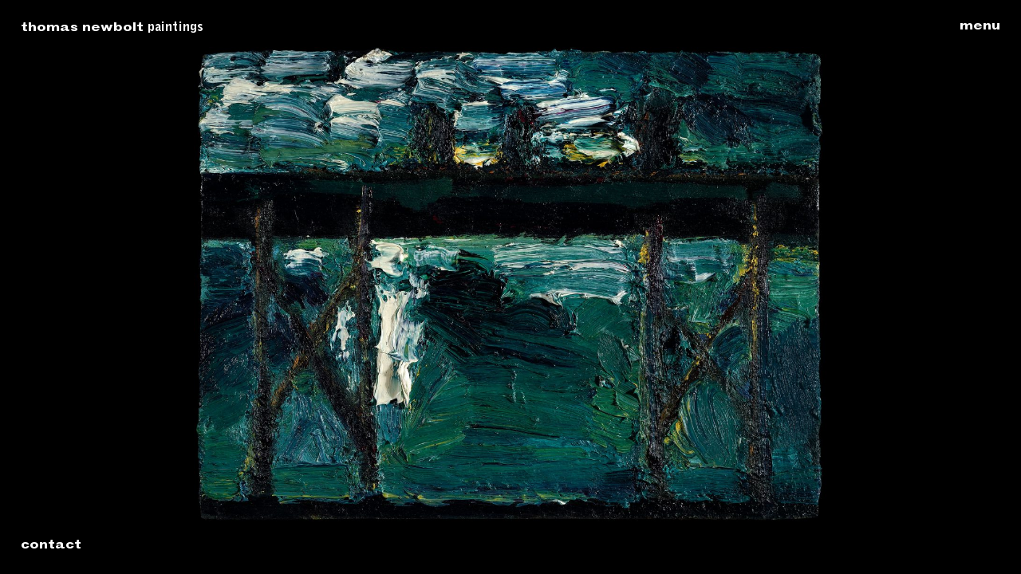

--- FILE ---
content_type: text/html; charset=UTF-8
request_url: https://thomasnewbolt.com/bridge-12x16_resize/
body_size: 6470
content:
<!DOCTYPE html> <html lang="en-US" class="no-js"> <head> <meta charset="UTF-8"> <meta name="viewport" content="width=device-width, initial-scale=1"> <title>Bridge &#8211; thomas newbolt</title> <meta name='robots' content='max-image-preview:large' /> <link rel="preload" href="/wordpress/wp-content/themes/thomasnewbolt/css/fonts/GrotesqueMTStdBoldExtended.woff2" as="font" crossorigin="true" type="font/woff2"/> <link rel="preload" href="/wordpress/wp-content/themes/thomasnewbolt/css/fonts/GrotesqueMTStdBlack.woff2" as="font" crossorigin="true" type="font/woff2"/> <style>html{line-height:1.15;-ms-text-size-adjust:100%;-webkit-text-size-adjust:100%;min-height:100%}*,:after,:before{-webkit-box-sizing:border-box;box-sizing:border-box}a{background-color:transparent;-webkit-text-decoration-skip:objects}svg:not(:root){overflow:hidden}button,input,select,textarea{margin:0}button,input{overflow:visible}button,select{text-transform:none}[type=reset],[type=submit],button,html [type=button]{-webkit-appearance:button}[type=button]::-moz-focus-inner,[type=reset]::-moz-focus-inner,[type=submit]::-moz-focus-inner,button::-moz-focus-inner{border-style:none;padding:0}[type=button]:-moz-focusring,[type=reset]:-moz-focusring,[type=submit]:-moz-focusring,button:-moz-focusring{outline:none}textarea{overflow:auto}@font-face{font-family:GrotesqueMTStdBoldExtended;src:url(/wordpress/wp-content/themes/thomasnewbolt/css/fonts/GrotesqueMTStdBoldExtended.woff2) format("woff2")}@font-face{font-family:GrotesqueMTStdBlack;src:url(/wordpress/wp-content/themes/thomasnewbolt/css/fonts/GrotesqueMTStdBlack.woff2) format("woff2")}body{margin:0;font-family:GrotesqueMTStdBoldExtended,sans-serif;color:#eee;background:#000;text-transform:lowercase}body.attachment,body.page{overflow:hidden}.cursor{position:fixed;text-align:center;bottom:1em;left:1em;width:100%}.site{position:relative;min-height:100%;padding:2vw}.attachment .site,.page .site{position:fixed;display:-webkit-box;display:-ms-flexbox;display:flex;-webkit-box-orient:vertical;-webkit-box-direction:normal;-ms-flex-direction:column;flex-direction:column;left:0;top:0;right:0;bottom:0}.attachment.admin-bar .site,.page.admin-bar .site{min-height:0;top:32px}@media screen and (max-width:782px){.attachment.admin-bar .site,.page.admin-bar .site{top:46px}}.site-header{position:relative;display:-webkit-box;display:-ms-flexbox;display:flex;z-index:1}.site-header nav{-webkit-box-flex:0;-ms-flex:0 1 50%;flex:0 1 50%}.site-content{-webkit-transition:-webkit-transform .3s ease-out;transition:-webkit-transform .3s ease-out;transition:transform .3s ease-out;transition:transform .3s ease-out,-webkit-transform .3s ease-out}.attachment .site-content,.page .site-content{-webkit-box-flex:0;-ms-flex:0 1 100%;flex:0 1 100%}.attachment .site-content .content-area,.attachment .site-content .site-main,.page .site-content .content-area,.page .site-content .site-main{margin:0 auto;padding:0;width:auto}.attachment .site-content .content-area,.page .site-content .content-area{position:relative;top:50%;-webkit-transform:translatey(-50%);transform:translatey(-50%)}.page:not(.home) .site-content h1{margin-top:0}.page:not(.home) .site-content .content-area{width:70%}.type-page p{font-family:GrotesqueMTStdBlack,sans-serif}.type-page p a{font-family:GrotesqueMTStdBoldExtended,sans-serif}.entry-footer{position:absolute;left:0;bottom:0;left:auto;right:0;opacity:.5}a,h1,h2,h3,h4{color:#fff}a{text-decoration:none;-webkit-transition:color .2s;transition:color .2s}a:hover{color:#d28208}a.button,button{background:transparent;border:0;outline:none;border-radius:0;padding:.2em .2em 0;-webkit-appearance:none;-moz-appearance:none;appearance:none;color:#eee;text-transform:lowercase;font-family:GrotesqueMTStdBoldExtended,sans-serif;font-size:1em;line-height:1;text-decoration:none;cursor:pointer;-ms-touch-action:manipulation;touch-action:manipulation;-webkit-transition:background-color .2s,color .2s;transition:background-color .2s,color .2s}a.button:focus,button:focus{outline:none}a.button:visited,button:visited{color:#eee}a.button:not(.active):hover,button:not(.active):hover{color:#d28208}a.button.active,button.active{background:#fff;color:#000}a.button.active:hover,button.active:hover{background:#d28208}img{display:block;-o-object-fit:contain;object-fit:contain}figure{position:relative;margin:0}figure img{width:auto}figure.work-thumb{-webkit-animation:fadein .2s;animation:fadein .2s;-webkit-animation-fill-mode:both;animation-fill-mode:both}.js figure.work-thumb.delayed{background:#fff;-webkit-transition:background-color .2s;transition:background-color .2s}.js figure.work-thumb.delayed img{-webkit-transition:opacity .2s;transition:opacity .2s;opacity:0}.js figure.work-thumb.loaded{background:transparent}.js figure.work-thumb.loaded img{opacity:1}@media (min-width:760px){.category figure:hover figcaption{opacity:1}}figcaption{position:absolute;opacity:0;width:80%;height:80%;top:10%;left:10%;padding:1em;background:#000;font-size:.7em;pointer-events:none;-webkit-transition:opacity .15s;transition:opacity .15s}figcaption dd,figcaption dl{margin:0;line-height:1.5}figcaption dd.dimensions,figcaption dd.medium{font-family:GrotesqueMTStdBlack,sans-serif}figcaption dt{position:absolute!important;height:1px;width:1px;overflow:hidden;clip:rect(1px,1px,1px,1px)}.breadcrumb li,.breadcrumb ol{list-style:none;margin:0;padding:0;display:inline-block}.breadcrumb li:nth-child(2){font-family:GrotesqueMTStdBlack,sans-serif}.breadcrumb li.last a:hover{color:#5c8dbd}.breadcrumb a{display:inline-block}.breadcrumb h1{font-size:1em;font-weight:400;margin:0}.site-main{margin:4em auto 0;padding:0 0 4em 4em;width:calc(100% - 8em)}@media (max-width:759px){.site-main{margin:2em 0;width:100%;padding-bottom:0}}.site-main section{position:relative}.site-main h2{position:absolute;top:0;right:100%;margin:0;padding-right:.5em;font-size:1em}.site-main .items{display:-webkit-box;display:-ms-flexbox;display:flex;-ms-flex-wrap:wrap;flex-wrap:wrap}.attachment .site-main{-webkit-box-pack:center;-ms-flex-pack:center;justify-content:center}.category figure{margin:0 .5em .5em 0}.category figure img{height:250px}@media (max-width:759px){.category figure img{height:100px}}.attachment .site-main{display:-webkit-box;display:-ms-flexbox;display:flex}.attachment .prevnext{-webkit-box-flex:1;-ms-flex:1 1 0%;flex:1 1 0%;white-space:nowrap;text-indent:110%;overflow:hidden}.attachment .prevnext[rel=prev]{cursor:url("data:image/svg+xml;utf8,<svg xmlns='http://www.w3.org/2000/svg' width='40' height='40' viewBox='0 0 40 40'><g><path fill='#fff' d='M13 5 L20 5 L7 20 L20 35 L13 35 L0 20 L13 5'></path></g></svg>") 20 20,w-resize}.attachment .prevnext[rel=next]{cursor:url("data:image/svg+xml;utf8,<svg xmlns='http://www.w3.org/2000/svg' width='40' height='40' viewBox='0 0 40 40'><g><path fill='#fff' d='M0 5 L7 5 L20 20 L7 35 L0 35 L13 20 L0 5'></path></g></svg>") 20 20,e-resize}.attachment figure{height:calc(100vh - 4vw - 4em)}.attachment figcaption{background:#111;z-index:0;width:calc(100% - 100px);height:calc(100% - 100px);left:50px;top:50px;opacity:1;left:50%;top:50%;width:70vw;height:70vw;z-index:4;opacity:0;pointer-events:none;-webkit-transform:translate(-50%,-50%);transform:translate(-50%,-50%);-webkit-transition:opacity .5s;transition:opacity .5s}@media (min-width:760px){.attachment figcaption{width:80%;height:80%}}.attachment figcaption.in{opacity:1}.attachment .meta-showing figure{overflow:visible}.attachment .media{height:100%;position:relative;background:#000;z-index:1;-webkit-transform:translateY(0);transform:translateY(0);overflow:hidden}.attachment img{height:100%;max-width:96vw}.attachment .meta-button{position:absolute;pointer-events:none;z-index:3;top:0;right:0;width:100%;height:100%;bottom:0;left:0}.zoomable{overflow:hidden}.zoomable .large{position:absolute;left:0;top:0;height:200%;max-width:none;pointer-events:none;opacity:0;-webkit-transition:opacity .25s;transition:opacity .25s}.zoomable .large:hidden{display:none}@media (min-width:760px){.zoomable.hoverzoom .media:hover{cursor:url("data:image/svg+xml;utf8,<svg xmlns='http://www.w3.org/2000/svg' width='40' height='40' viewBox='0 0 40 40'><g><circle style='stroke:#fff;stroke-width:5px;fill:none;' cx='20' cy='20' r='15'/></g></svg>") 20 20,-webkit-zoom-in;cursor:url("data:image/svg+xml;utf8,<svg xmlns='http://www.w3.org/2000/svg' width='40' height='40' viewBox='0 0 40 40'><g><circle style='stroke:#fff;stroke-width:5px;fill:none;' cx='20' cy='20' r='15'/></g></svg>") 20 20,zoom-in}.zoomable.hoverzoom .media:hover .large{opacity:1}}@-webkit-keyframes fadein{0%{opacity:0}to{opacity:1}}@keyframes fadein{0%{opacity:0}to{opacity:1}}.breadcrumb,.menu-toggle,.site-footer{position:relative;z-index:1}.menu-toggle{color:#fff;right:-.2em;top:-.2em}.main-navigation{text-align:right}.menu-main-menu-container{display:-webkit-box;display:-ms-flexbox;display:flex;-webkit-box-pack:center;-ms-flex-pack:center;justify-content:center;-webkit-transform:translateY(calc(-100vh - 50%));transform:translateY(calc(-100vh - 50%));-webkit-transition:-webkit-transform .3s ease-out;transition:-webkit-transform .3s ease-out;transition:transform .3s ease-out;transition:transform .3s ease-out,-webkit-transform .3s ease-out}.menu-main-menu-container,.menu-main-menu-container.menu{position:absolute;left:0;top:calc(50vh - 2vw);right:0}@media (max-width:759px){.menu-main-menu-container,.menu-main-menu-container.menu{top:calc(45vh - 2vw)}}.admin-bar .menu-main-menu-container{top:calc(50vh - 2em - 16px)}.menu{list-style:none;margin:0;padding:0;font-size:15vmin;text-align:center}.menu a{display:block;position:relative}.menu a:hover{color:#fff;opacity:1}.menu img{position:fixed;top:50%;left:50%;opacity:0;height:calc(100vh - 4vw - 1em);max-width:96vw;-webkit-transform:translate(-50%,-50%);transform:translate(-50%,-50%);pointer-events:none;z-index:-1}.menu li{position:relative;z-index:0}.menu li .shadow{position:absolute;left:0;top:0;width:100%;color:transparent;z-index:-1}.menu li span{display:block}@media (min-width:760px){.menu li:hover{z-index:1}.menu li:hover .text{-webkit-animation:menuin .25s ease-out 1 forwards;animation:menuin .25s ease-out 1 forwards}.menu li:hover img{opacity:1}}.nav-active .menu-toggle{background:#fff;color:#000}.nav-active .menu-toggle:hover{background:#d28208;color:#000}.nav-active .menu-main-menu-container{-webkit-transform:translateY(-50%);transform:translateY(-50%)}.nav-active .site-content{-webkit-transform:translateY(100vh);transform:translateY(100vh)}@-webkit-keyframes menuin{0%{-webkit-clip-path:polygon(0 0,0 0,0 100%,0 100%);clip-path:polygon(0 0,0 0,0 100%,0 100%)}to{-webkit-clip-path:polygon(0 0,100% 0,100% 100%,0 100%);clip-path:polygon(0 0,100% 0,100% 100%,0 100%)}}@keyframes menuin{0%{-webkit-clip-path:polygon(0 0,0 0,0 100%,0 100%);clip-path:polygon(0 0,0 0,0 100%,0 100%)}to{-webkit-clip-path:polygon(0 0,100% 0,100% 100%,0 100%);clip-path:polygon(0 0,100% 0,100% 100%,0 100%)}}.slider{opacity:0;-webkit-transition:opacity 1s .2s;transition:opacity 1s .2s}.slider.init{opacity:1}.slider.init img:hover{cursor:url("data:image/svg+xml;utf8,<svg xmlns='http://www.w3.org/2000/svg' width='40' height='40' viewBox='0 0 40 40'><g><circle style='stroke:#fff;stroke-width:5px;fill:none;' cx='20' cy='20' r='15'/></g></svg>") 20 20,-webkit-zoom-in;cursor:url("data:image/svg+xml;utf8,<svg xmlns='http://www.w3.org/2000/svg' width='40' height='40' viewBox='0 0 40 40'><g><circle style='stroke:#fff;stroke-width:5px;fill:none;' cx='20' cy='20' r='15'/></g></svg>") 20 20,zoom-in}.slider.init .prev{cursor:url("data:image/svg+xml;utf8,<svg xmlns='http://www.w3.org/2000/svg' width='40' height='40' viewBox='0 0 40 40'><g><path fill='#fff' d='M13 5 L20 5 L7 20 L20 35 L13 35 L0 20 L13 5'></path></g></svg>") 20 20,w-resize}.slider.init .next{cursor:url("data:image/svg+xml;utf8,<svg xmlns='http://www.w3.org/2000/svg' width='40' height='40' viewBox='0 0 40 40'><g><path fill='#fff' d='M0 5 L7 5 L20 20 L7 35 L0 35 L13 20 L0 5'></path></g></svg>") 20 20,e-resize}.slider--frame{position:relative;font-size:0;line-height:0;overflow:hidden;white-space:nowrap}.slider--slide,.slider--slides{display:inline-block}.slider--slide{width:96vw;position:relative;text-align:center}.slider--slide>div{display:-webkit-box;display:-ms-flexbox;display:flex}.slider--slide>div .next,.slider--slide>div .prev{-webkit-box-flex:0;-ms-flex:0 1 50%;flex:0 1 50%}.slider--slide a{display:inline-block}.slider--slide img{display:block;margin:0 auto;height:480px;max-width:90vw}@media (max-height:760px){.slider--slide img{height:380px}}@media (max-height:600px){.slider--slide img{height:280px}}@media (max-width:400px){.slider--slide img{height:250px}}</style><script>d = document.documentElement;d.className=d.className.replace('no-js', 'js');</script><link rel="canonical" href="/bridge-12x16_resize/" /> <style id='global-styles-inline-css' type='text/css'>
:root{--wp--preset--aspect-ratio--square: 1;--wp--preset--aspect-ratio--4-3: 4/3;--wp--preset--aspect-ratio--3-4: 3/4;--wp--preset--aspect-ratio--3-2: 3/2;--wp--preset--aspect-ratio--2-3: 2/3;--wp--preset--aspect-ratio--16-9: 16/9;--wp--preset--aspect-ratio--9-16: 9/16;--wp--preset--color--black: #000000;--wp--preset--color--cyan-bluish-gray: #abb8c3;--wp--preset--color--white: #ffffff;--wp--preset--color--pale-pink: #f78da7;--wp--preset--color--vivid-red: #cf2e2e;--wp--preset--color--luminous-vivid-orange: #ff6900;--wp--preset--color--luminous-vivid-amber: #fcb900;--wp--preset--color--light-green-cyan: #7bdcb5;--wp--preset--color--vivid-green-cyan: #00d084;--wp--preset--color--pale-cyan-blue: #8ed1fc;--wp--preset--color--vivid-cyan-blue: #0693e3;--wp--preset--color--vivid-purple: #9b51e0;--wp--preset--gradient--vivid-cyan-blue-to-vivid-purple: linear-gradient(135deg,rgb(6,147,227) 0%,rgb(155,81,224) 100%);--wp--preset--gradient--light-green-cyan-to-vivid-green-cyan: linear-gradient(135deg,rgb(122,220,180) 0%,rgb(0,208,130) 100%);--wp--preset--gradient--luminous-vivid-amber-to-luminous-vivid-orange: linear-gradient(135deg,rgb(252,185,0) 0%,rgb(255,105,0) 100%);--wp--preset--gradient--luminous-vivid-orange-to-vivid-red: linear-gradient(135deg,rgb(255,105,0) 0%,rgb(207,46,46) 100%);--wp--preset--gradient--very-light-gray-to-cyan-bluish-gray: linear-gradient(135deg,rgb(238,238,238) 0%,rgb(169,184,195) 100%);--wp--preset--gradient--cool-to-warm-spectrum: linear-gradient(135deg,rgb(74,234,220) 0%,rgb(151,120,209) 20%,rgb(207,42,186) 40%,rgb(238,44,130) 60%,rgb(251,105,98) 80%,rgb(254,248,76) 100%);--wp--preset--gradient--blush-light-purple: linear-gradient(135deg,rgb(255,206,236) 0%,rgb(152,150,240) 100%);--wp--preset--gradient--blush-bordeaux: linear-gradient(135deg,rgb(254,205,165) 0%,rgb(254,45,45) 50%,rgb(107,0,62) 100%);--wp--preset--gradient--luminous-dusk: linear-gradient(135deg,rgb(255,203,112) 0%,rgb(199,81,192) 50%,rgb(65,88,208) 100%);--wp--preset--gradient--pale-ocean: linear-gradient(135deg,rgb(255,245,203) 0%,rgb(182,227,212) 50%,rgb(51,167,181) 100%);--wp--preset--gradient--electric-grass: linear-gradient(135deg,rgb(202,248,128) 0%,rgb(113,206,126) 100%);--wp--preset--gradient--midnight: linear-gradient(135deg,rgb(2,3,129) 0%,rgb(40,116,252) 100%);--wp--preset--font-size--small: 13px;--wp--preset--font-size--medium: 20px;--wp--preset--font-size--large: 36px;--wp--preset--font-size--x-large: 42px;--wp--preset--spacing--20: 0.44rem;--wp--preset--spacing--30: 0.67rem;--wp--preset--spacing--40: 1rem;--wp--preset--spacing--50: 1.5rem;--wp--preset--spacing--60: 2.25rem;--wp--preset--spacing--70: 3.38rem;--wp--preset--spacing--80: 5.06rem;--wp--preset--shadow--natural: 6px 6px 9px rgba(0, 0, 0, 0.2);--wp--preset--shadow--deep: 12px 12px 50px rgba(0, 0, 0, 0.4);--wp--preset--shadow--sharp: 6px 6px 0px rgba(0, 0, 0, 0.2);--wp--preset--shadow--outlined: 6px 6px 0px -3px rgb(255, 255, 255), 6px 6px rgb(0, 0, 0);--wp--preset--shadow--crisp: 6px 6px 0px rgb(0, 0, 0);}:where(.is-layout-flex){gap: 0.5em;}:where(.is-layout-grid){gap: 0.5em;}body .is-layout-flex{display: flex;}.is-layout-flex{flex-wrap: wrap;align-items: center;}.is-layout-flex > :is(*, div){margin: 0;}body .is-layout-grid{display: grid;}.is-layout-grid > :is(*, div){margin: 0;}:where(.wp-block-columns.is-layout-flex){gap: 2em;}:where(.wp-block-columns.is-layout-grid){gap: 2em;}:where(.wp-block-post-template.is-layout-flex){gap: 1.25em;}:where(.wp-block-post-template.is-layout-grid){gap: 1.25em;}.has-black-color{color: var(--wp--preset--color--black) !important;}.has-cyan-bluish-gray-color{color: var(--wp--preset--color--cyan-bluish-gray) !important;}.has-white-color{color: var(--wp--preset--color--white) !important;}.has-pale-pink-color{color: var(--wp--preset--color--pale-pink) !important;}.has-vivid-red-color{color: var(--wp--preset--color--vivid-red) !important;}.has-luminous-vivid-orange-color{color: var(--wp--preset--color--luminous-vivid-orange) !important;}.has-luminous-vivid-amber-color{color: var(--wp--preset--color--luminous-vivid-amber) !important;}.has-light-green-cyan-color{color: var(--wp--preset--color--light-green-cyan) !important;}.has-vivid-green-cyan-color{color: var(--wp--preset--color--vivid-green-cyan) !important;}.has-pale-cyan-blue-color{color: var(--wp--preset--color--pale-cyan-blue) !important;}.has-vivid-cyan-blue-color{color: var(--wp--preset--color--vivid-cyan-blue) !important;}.has-vivid-purple-color{color: var(--wp--preset--color--vivid-purple) !important;}.has-black-background-color{background-color: var(--wp--preset--color--black) !important;}.has-cyan-bluish-gray-background-color{background-color: var(--wp--preset--color--cyan-bluish-gray) !important;}.has-white-background-color{background-color: var(--wp--preset--color--white) !important;}.has-pale-pink-background-color{background-color: var(--wp--preset--color--pale-pink) !important;}.has-vivid-red-background-color{background-color: var(--wp--preset--color--vivid-red) !important;}.has-luminous-vivid-orange-background-color{background-color: var(--wp--preset--color--luminous-vivid-orange) !important;}.has-luminous-vivid-amber-background-color{background-color: var(--wp--preset--color--luminous-vivid-amber) !important;}.has-light-green-cyan-background-color{background-color: var(--wp--preset--color--light-green-cyan) !important;}.has-vivid-green-cyan-background-color{background-color: var(--wp--preset--color--vivid-green-cyan) !important;}.has-pale-cyan-blue-background-color{background-color: var(--wp--preset--color--pale-cyan-blue) !important;}.has-vivid-cyan-blue-background-color{background-color: var(--wp--preset--color--vivid-cyan-blue) !important;}.has-vivid-purple-background-color{background-color: var(--wp--preset--color--vivid-purple) !important;}.has-black-border-color{border-color: var(--wp--preset--color--black) !important;}.has-cyan-bluish-gray-border-color{border-color: var(--wp--preset--color--cyan-bluish-gray) !important;}.has-white-border-color{border-color: var(--wp--preset--color--white) !important;}.has-pale-pink-border-color{border-color: var(--wp--preset--color--pale-pink) !important;}.has-vivid-red-border-color{border-color: var(--wp--preset--color--vivid-red) !important;}.has-luminous-vivid-orange-border-color{border-color: var(--wp--preset--color--luminous-vivid-orange) !important;}.has-luminous-vivid-amber-border-color{border-color: var(--wp--preset--color--luminous-vivid-amber) !important;}.has-light-green-cyan-border-color{border-color: var(--wp--preset--color--light-green-cyan) !important;}.has-vivid-green-cyan-border-color{border-color: var(--wp--preset--color--vivid-green-cyan) !important;}.has-pale-cyan-blue-border-color{border-color: var(--wp--preset--color--pale-cyan-blue) !important;}.has-vivid-cyan-blue-border-color{border-color: var(--wp--preset--color--vivid-cyan-blue) !important;}.has-vivid-purple-border-color{border-color: var(--wp--preset--color--vivid-purple) !important;}.has-vivid-cyan-blue-to-vivid-purple-gradient-background{background: var(--wp--preset--gradient--vivid-cyan-blue-to-vivid-purple) !important;}.has-light-green-cyan-to-vivid-green-cyan-gradient-background{background: var(--wp--preset--gradient--light-green-cyan-to-vivid-green-cyan) !important;}.has-luminous-vivid-amber-to-luminous-vivid-orange-gradient-background{background: var(--wp--preset--gradient--luminous-vivid-amber-to-luminous-vivid-orange) !important;}.has-luminous-vivid-orange-to-vivid-red-gradient-background{background: var(--wp--preset--gradient--luminous-vivid-orange-to-vivid-red) !important;}.has-very-light-gray-to-cyan-bluish-gray-gradient-background{background: var(--wp--preset--gradient--very-light-gray-to-cyan-bluish-gray) !important;}.has-cool-to-warm-spectrum-gradient-background{background: var(--wp--preset--gradient--cool-to-warm-spectrum) !important;}.has-blush-light-purple-gradient-background{background: var(--wp--preset--gradient--blush-light-purple) !important;}.has-blush-bordeaux-gradient-background{background: var(--wp--preset--gradient--blush-bordeaux) !important;}.has-luminous-dusk-gradient-background{background: var(--wp--preset--gradient--luminous-dusk) !important;}.has-pale-ocean-gradient-background{background: var(--wp--preset--gradient--pale-ocean) !important;}.has-electric-grass-gradient-background{background: var(--wp--preset--gradient--electric-grass) !important;}.has-midnight-gradient-background{background: var(--wp--preset--gradient--midnight) !important;}.has-small-font-size{font-size: var(--wp--preset--font-size--small) !important;}.has-medium-font-size{font-size: var(--wp--preset--font-size--medium) !important;}.has-large-font-size{font-size: var(--wp--preset--font-size--large) !important;}.has-x-large-font-size{font-size: var(--wp--preset--font-size--x-large) !important;}
/*# sourceURL=global-styles-inline-css */
</style>
</head> <body class="attachment wp-singular attachment-template-default single single-attachment postid-1353 attachmentid-1353 attachment-jpeg wp-theme-thomasnewbolt"> <div id="page" class="site"> <header class="site-header"> <nav aria-label="Breadcrumb" class="breadcrumb"> <ol> <li> <a href="https://thomasnewbolt.com" title="Thomas Newbolt" > Thomas Newbolt </a> </li> <li class="last"> <a href="/paintings/" title="" > Paintings </a> </li> </ol> </nav> <nav class="main-navigation"> <button class="menu-toggle" aria-controls="primary-menu" aria-expanded="false"> Menu </button> <div class="menu-main-menu-container"><ul id="primary-menu" class="menu"> <li> <img role="presentation" alt="" src="/wordpress/wp-content/uploads/2018/12/Stephen-Elliott-1_oil-on-canvas_2017_48x36inches-190x250.jpg" srcset="/wordpress/wp-content/uploads/2018/12/Stephen-Elliott-1_oil-on-canvas_2017_48x36inches-190x250.jpg 190w, /wordpress/wp-content/uploads/2018/12/Stephen-Elliott-1_oil-on-canvas_2017_48x36inches-380x500.jpg 380w, /wordpress/wp-content/uploads/2018/12/Stephen-Elliott-1_oil-on-canvas_2017_48x36inches-777x1024.jpg 777w, /wordpress/wp-content/uploads/2018/12/Stephen-Elliott-1_oil-on-canvas_2017_48x36inches-1555x2048.jpg 1555w, /wordpress/wp-content/uploads/2018/12/Stephen-Elliott-1_oil-on-canvas_2017_48x36inches.jpg 1822w" sizes="(max-width: 760px) 96vw, 50vw"> <a href="/paintings/"> <span class="text">Paintings</span> <span class="shadow">Paintings</span> </a> </li> <li> <img role="presentation" alt="" src="/wordpress/wp-content/uploads/2022/06/Nude-3-1996-155x250.jpg" srcset="/wordpress/wp-content/uploads/2022/06/Nude-3-1996-155x250.jpg 155w, /wordpress/wp-content/uploads/2022/06/Nude-3-1996-310x500.jpg 310w, /wordpress/wp-content/uploads/2022/06/Nude-3-1996-634x1024.jpg 634w, /wordpress/wp-content/uploads/2022/06/Nude-3-1996.jpg 1251w" sizes="(max-width: 760px) 96vw, 50vw"> <a href="/etchings/"> <span class="text">Etchings</span> <span class="shadow">Etchings</span> </a> </li> <li> <img role="presentation" alt="" src="/wordpress/wp-content/uploads/2018/12/Mother-and-child-186x250.jpg" srcset="/wordpress/wp-content/uploads/2018/12/Mother-and-child-186x250.jpg 186w, /wordpress/wp-content/uploads/2018/12/Mother-and-child-372x500.jpg 372w, /wordpress/wp-content/uploads/2018/12/Mother-and-child-762x1024.jpg 762w, /wordpress/wp-content/uploads/2018/12/Mother-and-child-1524x2048.jpg 1524w, /wordpress/wp-content/uploads/2018/12/Mother-and-child.jpg 1786w" sizes="(max-width: 760px) 96vw, 50vw"> <a href="/drawings/"> <span class="text">Drawings</span> <span class="shadow">Drawings</span> </a> </li></ul></div> </nav><!-- #site-navigation --> </header><!-- #masthead --> <div class="site-content"> <div id="primary" class="content-area"> <main id="main" class="site-main"> <a class="prevnext" href="/head-8x8_resize/" rel="prev">Previous: Head</a> <figure class="zoomable"> <div class="media"> <img class="base" height="250" width="329" src="/wordpress/wp-content/uploads/2018/12/Bridge-12x16_resize-329x250.jpg" srcset="/wordpress/wp-content/uploads/2018/12/Bridge-12x16_resize-329x250.jpg 329w, /wordpress/wp-content/uploads/2018/12/Bridge-12x16_resize-657x500.jpg 657w, /wordpress/wp-content/uploads/2018/12/Bridge-12x16_resize-1346x1024.jpg 1346w" sizes="calc(100vh - 4vw - 3em)"> <img role="presentation" class="large" src="/wordpress/wp-content/uploads/2018/12/Bridge-12x16_resize-329x250.jpg" srcset="/wordpress/wp-content/uploads/2018/12/Bridge-12x16_resize-1346x1024.jpg 1346w, /wordpress/wp-content/uploads/2018/12/Bridge-12x16_resize-329x250.jpg 329w, /wordpress/wp-content/uploads/2018/12/Bridge-12x16_resize-657x500.jpg 657w" sizes="calc(200vh - 8vw - 6em)"> </div> <figcaption> <dl> <dt class=title>Title</dt> <dd class=title>Bridge</dd> <dt class=dimensions>Dimensions</dt> <dd class=dimensions>12x16 inches</dd> <dt class=medium>Medium</dt> <dd class=medium>Oil on oak</dd> </dl> </figcaption> </figure> <a class="prevnext" href="/2010-0096_13-head-1_resize/" rel="next">Next: Head</a> </main><!-- #main --> </div><!-- #primary --> </div><!-- #content --> <footer id="colophon" class="site-footer"> <a class="footer-link" href="/contact/">Contact</a> &nbsp; </footer><!-- #colophon --> </div><!-- #page --> <script type="speculationrules">
{"prefetch":[{"source":"document","where":{"and":[{"href_matches":"/*"},{"not":{"href_matches":["/wordpress/wp-*.php","/wordpress/wp-admin/*","/wordpress/wp-content/uploads/*","/wordpress/wp-content/*","/wordpress/wp-content/plugins/*","/wordpress/wp-content/themes/thomasnewbolt/*","/*\\?(.+)"]}},{"not":{"selector_matches":"a[rel~=\"nofollow\"]"}},{"not":{"selector_matches":".no-prefetch, .no-prefetch a"}}]},"eagerness":"conservative"}]}
</script> <script>"use strict";var menu=function(){var e=!1;function t(){i(!1),r.addEventListener("click",n),document.removeEventListener("click",a)}function i(t){e=t,document.body.classList.toggle("nav-active",e),r.setAttribute("aria-expanded",e)}function n(o){e?t():(i(!0),r.removeEventListener("click",n),setTimeout(function(){document.addEventListener("click",a)},10))}function a(e){!o.contains(e.target)&&t()}var o=document.getElementById("primary-menu"),r=document.querySelector(".menu-toggle");r.addEventListener("click",n)}(),singleImageMetaCard=(()=>{var e=document.querySelectorAll(".attachment figure");[].slice.call(e).forEach(e=>{var t=e.querySelector("figcaption");e.addEventListener("click",i=>{const n=e.querySelector("img.base"),a=n.getAttribute("height"),o=n.getAttribute("width"),r=n.getBoundingClientRect().width,s=Math.round(a*r/o);t.style.height=Math.round(.8*s)+"px",t.style.width=Math.round(.8*r)+"px",e.parentNode.classList.contains("meta-showing")?(t.classList.remove("in"),t.classList.add("out")):(t.classList.remove("out"),t.classList.add("in")),e.parentNode.classList.toggle("meta-showing"),i.stopPropagation()})})})(),imageZoom=(()=>{function e(e){e.iRect=e.z.getBoundingClientRect()}var t=[].slice.call(document.querySelectorAll(".zoomable")).map(e=>({z:e}));t.forEach(function(t){e(t),t.i=t.z.querySelector("img"),t.l=t.z.querySelector(".large"),t.mm=(e=>(function(e,t){var i=Math.max(Math.min(e.offsetX,2*t.iRect.width),0),n=Math.max(Math.min(e.offsetY,2*t.iRect.height),0);t.l.style.transform="translate(-"+i+"px, -"+n+"px)"})(e,t)),t.i.addEventListener("load",()=>e(t)),t.z.enable=(()=>{t.l.classList.remove("hidden"),t.z.classList.add("hoverzoom"),t.i.addEventListener("mousemove",t.mm)}),t.z.disable=(()=>{t.l.classList.add("hidden"),t.z.classList.remove("hoverzoom"),t.i.removeEventListener("mousemove",t.mm)}),t.z.enable()}),window.addEventListener("resize",i=>t.forEach(e)),document.addEventListener("touchstart",e=>t.forEach(e=>e.disable))})(),homeSlider=function(){!function(){var e=document.querySelector(".slider");if(e){e.addEventListener("after.lory.init",()=>e.classList.add("init"));var t=lory(e,{infinite:1});[].slice.call(e.querySelectorAll("[role=navigation]")).forEach(e=>{var i=t[e.classList.toString()];e.addEventListener("click",e=>i())})}}()}();
</script> </body> </html> 